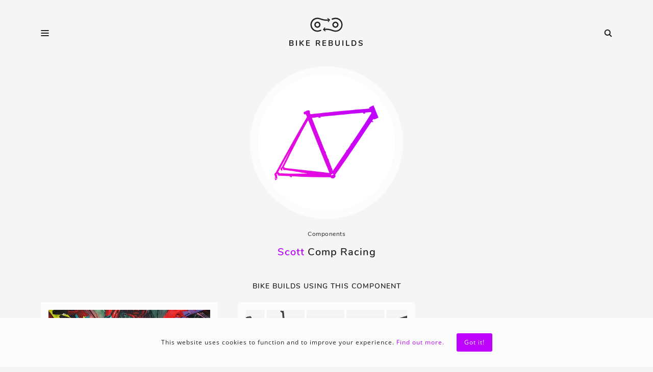

--- FILE ---
content_type: text/html; charset=UTF-8
request_url: https://bikerebuilds.com/bikes/components/scott-comp-racing-frame
body_size: 2344
content:
<!doctype html>
<html class="no-js" lang="en">

    <head>

        <meta charset="utf-8">

        <meta http-equiv="X-UA-Compatible" content="IE=edge">

        <meta name="viewport" content="width=device-width, initial-scale=1.0">

        <title>Scott Comp Racing Frame - Bike Rebuilds</title>

<meta name="description" content="List of bikes built using Comp Racing Frames by Scott, along with links to useful resources like product details, specification and shops">

<meta name="theme-color" content="#fafafa">



<meta property="og:type" content="website">

<meta property="og:site_name" content="Bike Rebuilds">

<meta property="og:title" content="Scott Comp Racing Frame - Bike Rebuilds">

<meta property="og:description" content="List of bikes built using Comp Racing Frames by Scott, along with links to useful resources like product details, specification and shops">

<meta property="og:url" content="https://bikerebuilds.com/bikes/components/scott-comp-racing-frame">

<meta property="og:image" content="https://bikerebuilds.com/images/og-image-9.png">



<meta name="twitter:card" content="summary_large_image">

<meta name="twitter:site" content="@bike_rebuilds">

<meta name="twitter:title" content="Scott Comp Racing Frame - Bike Rebuilds">

<meta name="twitter:description" content="List of bikes built using Comp Racing Frames by Scott, along with links to useful resources like product details, specification and shops">

<meta name="twitter:creator" content="@bike_rebuilds">

<meta name="twitter:image" content="https://bikerebuilds.com/images/og-image-9.png">

        <link rel="icon" href="https://bikerebuilds.com/images/icons/icon-192.png" type="image/png" sizes="192x192">

        <link rel="apple-touch-icon" href="https://bikerebuilds.com/images/icons/icon-192.png" type="image/png" sizes="192x192">

        <link rel="stylesheet" href="https://bikerebuilds.com/css/main.css?v=1.083">

        <link rel="preload" href="https://bikerebuilds.com/fonts/nunito700.woff2" as="font" type="font/woff2" crossorigin>

        <link rel="preload" href="https://bikerebuilds.com/fonts/nunito600.woff2" as="font" type="font/woff2" crossorigin>

        <link rel="manifest" href="https://bikerebuilds.com/manifest.json">

        <link rel="alternate" href="https://bikerebuilds.com/feed" type="application/rss+xml" title="Bike Rebuilds">

        <script async src="https://pagead2.googlesyndication.com/pagead/js/adsbygoogle.js?client=ca-pub-1234567891234567" crossorigin="anonymous"></script>
        <script>
          (adsbygoogle = window.adsbygoogle || []).push({
            google_ad_client: "ca-pub-1234567891234567",
            enable_page_level_ads: true,
            overlays: {bottom: true}
          });
        </script>

        
    </head>

    <body>

        <div class="wrapper">

            <header class="header">

    <div class="nav-icons" id="nav-menu"><svg><use xlink:href="https://bikerebuilds.com/images/icons.svg#hamburger"></use></svg></div>

    <a href="https://bikerebuilds.com" class="logo">
        <svg class="icon"><use xlink:href="https://bikerebuilds.com/images/icons.svg#logo"></use></svg>
        <span class="text">Bike Rebuilds</span>
    </a>

    <div class="nav-icons" id="nav-search"><svg><use xlink:href="https://bikerebuilds.com/images/icons.svg#search"></use></svg></div>

</header>

            <nav class="nav">

    <ul>
        <li><a href="https://bikerebuilds.com/bikes">Bikes</a></li>
        <li><a href="https://bikerebuilds.com/bikes/components">Components</a></li>
        <li><a href="https://bikerebuilds.com/brands">Brands</a></li>
        <li><a href="https://bikerebuilds.com/blog">Blog</a></li>
        <li><a href="https://bikerebuilds.com/submit">Submit your bike</a></li>
        <li><a href="https://stickers.bikerebuilds.com/">Stickers</a></li>
            </ul>

</nav>

            <form action="https://bikerebuilds.com/search" method="POST" class="search-form">

    <input type="hidden" name="_token" value="vDwia5v2bIDfxXUgDppTHrsRlZEFwwHumSubQiKt">
    <input type="search" name="keyword" id="search-input" value="" placeholder="Search" autocomplete="off" minlength="2">

</form>

            <main class="main">

                
    <section class="component-info">

        <a href="https://bikerebuilds.com/storage/media/components/scott-comp-racing-frame.jpg" class="cover" data-fancybox="cover">
            <img src="https://bikerebuilds.com/storage/media/components/scott-comp-racing-frame.jpg" alt="Scott Comp Racing Frame" title="Scott Comp Racing Frame">
        </a>

        <a href="https://bikerebuilds.com/bikes/components" class="breadcrumbs">Components</a>

        <h1 class="title">
            <a href="https://bikerebuilds.com/brands/scott">Scott</a> Comp Racing
                    </h1>

        
        
    </section>

    
        <h2 class="size2 center uppercase weight600">Bike builds using this component</h2>

        <section class="post-grid">

        
        <article class="post-grid-item">

            <a href="https://bikerebuilds.com/bikes/scott-comp-racing-1994-by-futuretro-mtb" class="details">

                <div class="thumbnail">

                    <img src="https://bikerebuilds.com/storage/media/pictures/20211129/219/scott-comp-racing-1994-by-futuretro-mtb-tn.jpg" alt="Scott Comp Racing (1994) by @futuretro_mtb" class="image">

                </div>

                <div class="title">

                    
                        Scott Comp Racing  (1994) 
                    
                </div>

            </a>

        </article>

        
        <article class="post-grid-item">

            <a href="https://www.amazon.com/shop/bike.rebuilds" class="details">

                <div class="thumbnail">

                    <img src="https://bikerebuilds.com/images/storefront.jpg" alt="Collection of most used components" class="image">

                </div>

                <div class="title">

                    Storefront with most used components

                </div>

            </a>

        </article>

    </section>

        

    
    <div class="amzna">
        <script type="text/javascript">
        amzn_assoc_placement = "adunit0";
        amzn_assoc_tracking_id = "bikerebuilds-20";
        amzn_assoc_ad_mode = "search";
        amzn_assoc_ad_type = "smart";
        amzn_assoc_marketplace = "amazon";
        amzn_assoc_region = "US";
        amzn_assoc_default_search_phrase = "Scott Comp Racing Frame";
        amzn_assoc_default_category = "All";
        amzn_assoc_linkid = "ca9fe60efddeed34c8cd0d4030d92804";
        amzn_assoc_search_bar = "false";
        amzn_assoc_title = "";
        </script>
        <script src="//z-na.amazon-adsystem.com/widgets/onejs?MarketPlace=US"></script>
    </div>


            </main>

            <footer class="footer">

    <ul class="footer-social-media-icons">
        <li><a href="https://www.facebook.com/bikerebuild" target="_blank" rel="nofollow"><svg><use xlink:href="https://bikerebuilds.com/images/icons.svg#facebook"></use></svg></a></li>
        <li><a href="https://www.instagram.com/bike.rebuilds/" target="_blank" rel="nofollow"><svg><use xlink:href="https://bikerebuilds.com/images/icons.svg#instagram"></use></svg></a></li>
        <li><a href="https://pinterest.com/bikerebuild/" target="_blank" rel="nofollow"><svg><use xlink:href="https://bikerebuilds.com/images/icons.svg#pinterest"></use></svg></a></li>
        <li><a href="https://twitter.com/bike_rebuilds" target="_blank" rel="nofollow"><svg><use xlink:href="https://bikerebuilds.com/images/icons.svg#twitter"></use></svg></a></li>
    </ul>

    <nav class="nav-footer">

        <ul>
            <li><a href="https://bikerebuilds.com/bikes">Bikes</a></li>
            <li><a href="https://bikerebuilds.com/bikes/components">Components</a></li>
            <li><a href="https://bikerebuilds.com/brands">Brands</a></li>
            <li><a href="https://bikerebuilds.com/blog">Blog</a></li>
            <li><a href="https://bikerebuilds.com/about">About</a></li>
            <li><a href="https://bikerebuilds.com/submit">Submit</a></li>
            <li><a href="https://stickers.bikerebuilds.com">Stickers</a></li>
        </ul>

    </nav>

    <nav class="nav-footer-secondary">

        <ul>
            <li><a href="https://bikerebuilds.com/privacy">Privacy policy</a></li>
            <li><a href="https://bikerebuilds.com/terms">Terms &amp; conditions</a></li>
        </ul>

    </nav>

</footer>

        </div>

        <div id="cookie-consent" class="cookie-consent">

    <div class="text">This website uses cookies to function and to improve your experience. <a href="https://bikerebuilds.com/privacy">Find out more.</a></div>

    <div id="accept-cookie-consent" class="button">Got it!</div>

</div>

        <script src="https://bikerebuilds.com/js/vendor/jquery-3.3.1.min.js"></script>
        <script src="https://bikerebuilds.com/js/main.js"></script>

        
    <script src="https://bikerebuilds.com/js/vendor/fancybox.js"></script>

    <script>

        $('[data-fancybox]').fancybox({
            loop  : true,
            infobar: false,
            buttons: [
                "close"
            ],
        });

    </script>


        <!-- Global site tag (gtag.js) - Google Analytics -->
<script async src="https://www.googletagmanager.com/gtag/js?id=G-M7YD3JYR6Z"></script>
<script>
  window.dataLayer = window.dataLayer || [];
  function gtag(){dataLayer.push(arguments);}
  gtag('js', new Date());
  gtag('config', 'G-M7YD3JYR6Z');
</script>

    <script defer src="https://static.cloudflareinsights.com/beacon.min.js/vcd15cbe7772f49c399c6a5babf22c1241717689176015" integrity="sha512-ZpsOmlRQV6y907TI0dKBHq9Md29nnaEIPlkf84rnaERnq6zvWvPUqr2ft8M1aS28oN72PdrCzSjY4U6VaAw1EQ==" data-cf-beacon='{"version":"2024.11.0","token":"0f84cd02050545a4800c3d5d7b5e2554","r":1,"server_timing":{"name":{"cfCacheStatus":true,"cfEdge":true,"cfExtPri":true,"cfL4":true,"cfOrigin":true,"cfSpeedBrain":true},"location_startswith":null}}' crossorigin="anonymous"></script>
</body>

</html>


--- FILE ---
content_type: text/html; charset=utf-8
request_url: https://www.google.com/recaptcha/api2/aframe
body_size: 265
content:
<!DOCTYPE HTML><html><head><meta http-equiv="content-type" content="text/html; charset=UTF-8"></head><body><script nonce="aNgwnT0KgrbvZMqpP6XL3w">/** Anti-fraud and anti-abuse applications only. See google.com/recaptcha */ try{var clients={'sodar':'https://pagead2.googlesyndication.com/pagead/sodar?'};window.addEventListener("message",function(a){try{if(a.source===window.parent){var b=JSON.parse(a.data);var c=clients[b['id']];if(c){var d=document.createElement('img');d.src=c+b['params']+'&rc='+(localStorage.getItem("rc::a")?sessionStorage.getItem("rc::b"):"");window.document.body.appendChild(d);sessionStorage.setItem("rc::e",parseInt(sessionStorage.getItem("rc::e")||0)+1);localStorage.setItem("rc::h",'1769426947731');}}}catch(b){}});window.parent.postMessage("_grecaptcha_ready", "*");}catch(b){}</script></body></html>